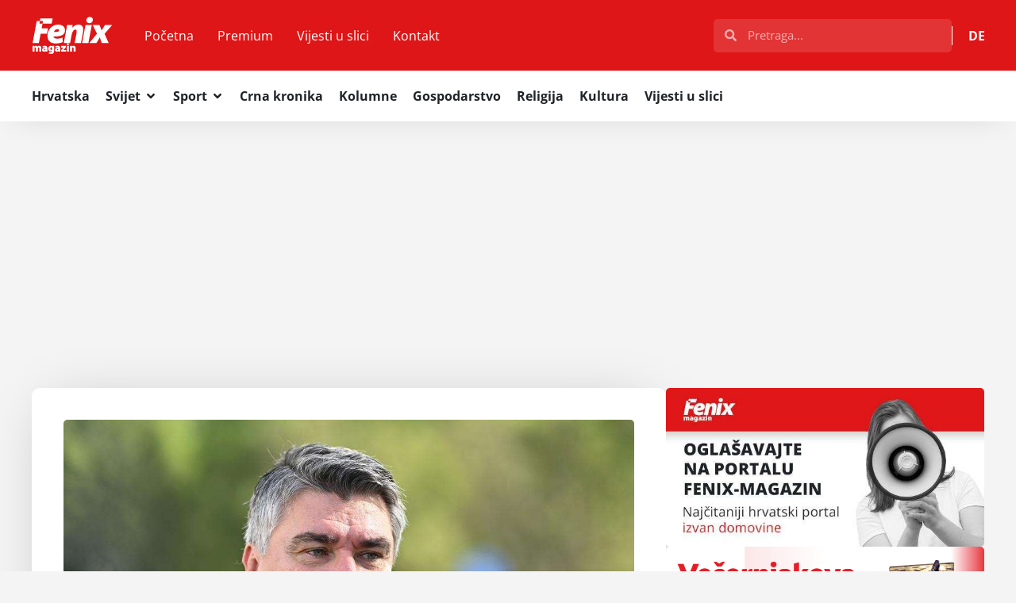

--- FILE ---
content_type: text/html; charset=utf-8
request_url: https://www.google.com/recaptcha/api2/aframe
body_size: 268
content:
<!DOCTYPE HTML><html><head><meta http-equiv="content-type" content="text/html; charset=UTF-8"></head><body><script nonce="J-_BuXl9gcq-kIUVNxK1yg">/** Anti-fraud and anti-abuse applications only. See google.com/recaptcha */ try{var clients={'sodar':'https://pagead2.googlesyndication.com/pagead/sodar?'};window.addEventListener("message",function(a){try{if(a.source===window.parent){var b=JSON.parse(a.data);var c=clients[b['id']];if(c){var d=document.createElement('img');d.src=c+b['params']+'&rc='+(localStorage.getItem("rc::a")?sessionStorage.getItem("rc::b"):"");window.document.body.appendChild(d);sessionStorage.setItem("rc::e",parseInt(sessionStorage.getItem("rc::e")||0)+1);localStorage.setItem("rc::h",'1768528827411');}}}catch(b){}});window.parent.postMessage("_grecaptcha_ready", "*");}catch(b){}</script></body></html>

--- FILE ---
content_type: text/css
request_url: https://fenix-magazin.de/wp-content/uploads/elementor/css/post-594427.css
body_size: 2660
content:
.elementor-594427 .elementor-element.elementor-element-6b099292{--display:flex;--min-height:80px;--flex-direction:row;--container-widget-width:calc( ( 1 - var( --container-widget-flex-grow ) ) * 100% );--container-widget-height:100%;--container-widget-flex-grow:1;--container-widget-align-self:stretch;--flex-wrap-mobile:wrap;--justify-content:space-between;--align-items:center;--gap:20px 20px;--row-gap:20px;--column-gap:20px;--padding-top:20px;--padding-bottom:20px;--padding-left:40px;--padding-right:40px;--z-index:9999;}.elementor-594427 .elementor-element.elementor-element-6b099292:not(.elementor-motion-effects-element-type-background), .elementor-594427 .elementor-element.elementor-element-6b099292 > .elementor-motion-effects-container > .elementor-motion-effects-layer{background-color:var( --e-global-color-accent );}.elementor-594427 .elementor-element.elementor-element-28b43df4{text-align:start;}.elementor-594427 .elementor-element.elementor-element-28b43df4 img{width:102px;transition-duration:0.3s;}.elementor-594427 .elementor-element.elementor-element-28b43df4:hover img{opacity:0.5;}.elementor-594427 .elementor-element.elementor-element-2af5dbec{margin:0px 0px calc(var(--kit-widget-spacing, 0px) + 0px) 30px;--e-nav-menu-horizontal-menu-item-margin:calc( 10px / 2 );}.elementor-594427 .elementor-element.elementor-element-2af5dbec.elementor-element{--flex-grow:1;--flex-shrink:0;}.elementor-594427 .elementor-element.elementor-element-2af5dbec .elementor-menu-toggle{margin-left:auto;}.elementor-594427 .elementor-element.elementor-element-2af5dbec .elementor-nav-menu .elementor-item{font-family:var( --e-global-typography-text-font-family ), Sans-serif;font-weight:var( --e-global-typography-text-font-weight );}.elementor-594427 .elementor-element.elementor-element-2af5dbec .elementor-nav-menu--main .elementor-item{color:var( --e-global-color-secondary );fill:var( --e-global-color-secondary );padding-left:10px;padding-right:10px;padding-top:6px;padding-bottom:6px;}.elementor-594427 .elementor-element.elementor-element-2af5dbec .elementor-nav-menu--main .elementor-item:hover,
					.elementor-594427 .elementor-element.elementor-element-2af5dbec .elementor-nav-menu--main .elementor-item.elementor-item-active,
					.elementor-594427 .elementor-element.elementor-element-2af5dbec .elementor-nav-menu--main .elementor-item.highlighted,
					.elementor-594427 .elementor-element.elementor-element-2af5dbec .elementor-nav-menu--main .elementor-item:focus{color:var( --e-global-color-accent );}.elementor-594427 .elementor-element.elementor-element-2af5dbec .elementor-nav-menu--main:not(.e--pointer-framed) .elementor-item:before,
					.elementor-594427 .elementor-element.elementor-element-2af5dbec .elementor-nav-menu--main:not(.e--pointer-framed) .elementor-item:after{background-color:var( --e-global-color-secondary );}.elementor-594427 .elementor-element.elementor-element-2af5dbec .e--pointer-framed .elementor-item:before,
					.elementor-594427 .elementor-element.elementor-element-2af5dbec .e--pointer-framed .elementor-item:after{border-color:var( --e-global-color-secondary );}.elementor-594427 .elementor-element.elementor-element-2af5dbec .elementor-nav-menu--main .elementor-item.elementor-item-active{color:var( --e-global-color-secondary );}.elementor-594427 .elementor-element.elementor-element-2af5dbec .elementor-nav-menu--main:not(.e--pointer-framed) .elementor-item.elementor-item-active:before,
					.elementor-594427 .elementor-element.elementor-element-2af5dbec .elementor-nav-menu--main:not(.e--pointer-framed) .elementor-item.elementor-item-active:after{background-color:#FFFFFF1A;}.elementor-594427 .elementor-element.elementor-element-2af5dbec .e--pointer-framed .elementor-item.elementor-item-active:before,
					.elementor-594427 .elementor-element.elementor-element-2af5dbec .e--pointer-framed .elementor-item.elementor-item-active:after{border-color:#FFFFFF1A;}.elementor-594427 .elementor-element.elementor-element-2af5dbec .elementor-nav-menu--main:not(.elementor-nav-menu--layout-horizontal) .elementor-nav-menu > li:not(:last-child){margin-bottom:10px;}.elementor-594427 .elementor-element.elementor-element-2af5dbec .elementor-item:before{border-radius:5px;}.elementor-594427 .elementor-element.elementor-element-2af5dbec .e--animation-shutter-in-horizontal .elementor-item:before{border-radius:5px 5px 0 0;}.elementor-594427 .elementor-element.elementor-element-2af5dbec .e--animation-shutter-in-horizontal .elementor-item:after{border-radius:0 0 5px 5px;}.elementor-594427 .elementor-element.elementor-element-2af5dbec .e--animation-shutter-in-vertical .elementor-item:before{border-radius:0 5px 5px 0;}.elementor-594427 .elementor-element.elementor-element-2af5dbec .e--animation-shutter-in-vertical .elementor-item:after{border-radius:5px 0 0 5px;}.elementor-594427 .elementor-element.elementor-element-2af5dbec .elementor-nav-menu--dropdown a, .elementor-594427 .elementor-element.elementor-element-2af5dbec .elementor-menu-toggle{color:var( --e-global-color-primary );fill:var( --e-global-color-primary );}.elementor-594427 .elementor-element.elementor-element-2af5dbec .elementor-nav-menu--dropdown{background-color:var( --e-global-color-secondary );}.elementor-594427 .elementor-element.elementor-element-2af5dbec .elementor-nav-menu--dropdown a:hover,
					.elementor-594427 .elementor-element.elementor-element-2af5dbec .elementor-nav-menu--dropdown a:focus,
					.elementor-594427 .elementor-element.elementor-element-2af5dbec .elementor-nav-menu--dropdown a.elementor-item-active,
					.elementor-594427 .elementor-element.elementor-element-2af5dbec .elementor-nav-menu--dropdown a.highlighted,
					.elementor-594427 .elementor-element.elementor-element-2af5dbec .elementor-menu-toggle:hover,
					.elementor-594427 .elementor-element.elementor-element-2af5dbec .elementor-menu-toggle:focus{color:var( --e-global-color-secondary );}.elementor-594427 .elementor-element.elementor-element-2af5dbec .elementor-nav-menu--dropdown a:hover,
					.elementor-594427 .elementor-element.elementor-element-2af5dbec .elementor-nav-menu--dropdown a:focus,
					.elementor-594427 .elementor-element.elementor-element-2af5dbec .elementor-nav-menu--dropdown a.elementor-item-active,
					.elementor-594427 .elementor-element.elementor-element-2af5dbec .elementor-nav-menu--dropdown a.highlighted{background-color:var( --e-global-color-accent );}.elementor-594427 .elementor-element.elementor-element-2af5dbec .elementor-nav-menu--dropdown a.elementor-item-active{color:var( --e-global-color-secondary );background-color:var( --e-global-color-accent );}.elementor-594427 .elementor-element.elementor-element-2af5dbec .elementor-nav-menu--dropdown .elementor-item, .elementor-594427 .elementor-element.elementor-element-2af5dbec .elementor-nav-menu--dropdown  .elementor-sub-item{font-weight:400;}.elementor-594427 .elementor-element.elementor-element-2af5dbec div.elementor-menu-toggle{color:var( --e-global-color-secondary );}.elementor-594427 .elementor-element.elementor-element-2af5dbec div.elementor-menu-toggle svg{fill:var( --e-global-color-secondary );}.elementor-594427 .elementor-element.elementor-element-3a12ac95 .elementor-search-form{text-align:end;}.elementor-594427 .elementor-element.elementor-element-3a12ac95 .elementor-search-form__toggle{--e-search-form-toggle-size:33px;--e-search-form-toggle-color:var( --e-global-color-secondary );}.elementor-594427 .elementor-element.elementor-element-3a12ac95.elementor-search-form--skin-full_screen .elementor-search-form__container{background-color:#000000DE;}.elementor-594427 .elementor-element.elementor-element-3a12ac95 input[type="search"].elementor-search-form__input{font-family:"Open Sans", Sans-serif;font-weight:400;}.elementor-594427 .elementor-element.elementor-element-3a12ac95:not(.elementor-search-form--skin-full_screen) .elementor-search-form__container{border-radius:3px;}.elementor-594427 .elementor-element.elementor-element-3a12ac95.elementor-search-form--skin-full_screen input[type="search"].elementor-search-form__input{border-radius:3px;}.elementor-594427 .elementor-element.elementor-element-25ad9f7c{width:var( --container-widget-width, 300px );max-width:300px;--container-widget-width:300px;--container-widget-flex-grow:0;}.elementor-594427 .elementor-element.elementor-element-25ad9f7c .elementor-search-form__container{min-height:42px;}.elementor-594427 .elementor-element.elementor-element-25ad9f7c .elementor-search-form__submit{min-width:42px;}body:not(.rtl) .elementor-594427 .elementor-element.elementor-element-25ad9f7c .elementor-search-form__icon{padding-left:calc(42px / 3);}body.rtl .elementor-594427 .elementor-element.elementor-element-25ad9f7c .elementor-search-form__icon{padding-right:calc(42px / 3);}.elementor-594427 .elementor-element.elementor-element-25ad9f7c .elementor-search-form__input, .elementor-594427 .elementor-element.elementor-element-25ad9f7c.elementor-search-form--button-type-text .elementor-search-form__submit{padding-left:calc(42px / 3);padding-right:calc(42px / 3);}.elementor-594427 .elementor-element.elementor-element-25ad9f7c .elementor-search-form__input,
					.elementor-594427 .elementor-element.elementor-element-25ad9f7c .elementor-search-form__icon,
					.elementor-594427 .elementor-element.elementor-element-25ad9f7c .elementor-lightbox .dialog-lightbox-close-button,
					.elementor-594427 .elementor-element.elementor-element-25ad9f7c .elementor-lightbox .dialog-lightbox-close-button:hover,
					.elementor-594427 .elementor-element.elementor-element-25ad9f7c.elementor-search-form--skin-full_screen input[type="search"].elementor-search-form__input{color:var( --e-global-color-secondary );fill:var( --e-global-color-secondary );}.elementor-594427 .elementor-element.elementor-element-25ad9f7c:not(.elementor-search-form--skin-full_screen) .elementor-search-form__container{background-color:#FFFFFF21;border-radius:5px;}.elementor-594427 .elementor-element.elementor-element-25ad9f7c.elementor-search-form--skin-full_screen input[type="search"].elementor-search-form__input{background-color:#FFFFFF21;border-radius:5px;}.elementor-594427 .elementor-element.elementor-element-25ad9f7c:not(.elementor-search-form--skin-full_screen) .elementor-search-form--focus .elementor-search-form__input,
					.elementor-594427 .elementor-element.elementor-element-25ad9f7c .elementor-search-form--focus .elementor-search-form__icon,
					.elementor-594427 .elementor-element.elementor-element-25ad9f7c .elementor-lightbox .dialog-lightbox-close-button:hover,
					.elementor-594427 .elementor-element.elementor-element-25ad9f7c.elementor-search-form--skin-full_screen input[type="search"].elementor-search-form__input:focus{color:var( --e-global-color-primary );fill:var( --e-global-color-primary );}.elementor-594427 .elementor-element.elementor-element-25ad9f7c:not(.elementor-search-form--skin-full_screen) .elementor-search-form--focus .elementor-search-form__container{background-color:var( --e-global-color-secondary );}.elementor-594427 .elementor-element.elementor-element-25ad9f7c.elementor-search-form--skin-full_screen input[type="search"].elementor-search-form__input:focus{background-color:var( --e-global-color-secondary );}.elementor-594427 .elementor-element.elementor-element-32a5c395{--display:flex;}.elementor-594427 .elementor-element.elementor-element-36433a51{--display:flex;--flex-direction:column;--container-widget-width:100%;--container-widget-height:initial;--container-widget-flex-grow:0;--container-widget-align-self:initial;--flex-wrap-mobile:wrap;--gap:10px 10px;--row-gap:10px;--column-gap:10px;--border-radius:5px 5px 5px 5px;box-shadow:0px 10px 53px -19px rgba(0, 0, 0, 0.24);--padding-top:20px;--padding-bottom:20px;--padding-left:20px;--padding-right:20px;}.elementor-594427 .elementor-element.elementor-element-55649474 .elementor-icon-list-items:not(.elementor-inline-items) .elementor-icon-list-item:not(:last-child){padding-block-end:calc(0px/2);}.elementor-594427 .elementor-element.elementor-element-55649474 .elementor-icon-list-items:not(.elementor-inline-items) .elementor-icon-list-item:not(:first-child){margin-block-start:calc(0px/2);}.elementor-594427 .elementor-element.elementor-element-55649474 .elementor-icon-list-items.elementor-inline-items .elementor-icon-list-item{margin-inline:calc(0px/2);}.elementor-594427 .elementor-element.elementor-element-55649474 .elementor-icon-list-items.elementor-inline-items{margin-inline:calc(-0px/2);}.elementor-594427 .elementor-element.elementor-element-55649474 .elementor-icon-list-items.elementor-inline-items .elementor-icon-list-item:after{inset-inline-end:calc(-0px/2);}.elementor-594427 .elementor-element.elementor-element-55649474 .elementor-icon-list-icon i{transition:color 0.3s;}.elementor-594427 .elementor-element.elementor-element-55649474 .elementor-icon-list-icon svg{transition:fill 0.3s;}.elementor-594427 .elementor-element.elementor-element-55649474{--e-icon-list-icon-size:14px;--icon-vertical-offset:0px;}.elementor-594427 .elementor-element.elementor-element-55649474 .elementor-icon-list-item > .elementor-icon-list-text, .elementor-594427 .elementor-element.elementor-element-55649474 .elementor-icon-list-item > a{font-family:var( --e-global-typography-accent-font-family ), Sans-serif;font-weight:var( --e-global-typography-accent-font-weight );}.elementor-594427 .elementor-element.elementor-element-55649474 .elementor-icon-list-text{color:var( --e-global-color-primary );transition:color 0.3s;}.elementor-594427 .elementor-element.elementor-element-55649474 .elementor-icon-list-item:hover .elementor-icon-list-text{color:var( --e-global-color-accent );}.elementor-594427 .elementor-element.elementor-element-4e6aa9e5{--divider-border-style:slashes;--divider-color:var( --e-global-color-accent );--divider-border-width:3px;width:var( --container-widget-width, 116px );max-width:116px;--container-widget-width:116px;--container-widget-flex-grow:0;--divider-pattern-height:7.9px;--divider-pattern-size:20px;}.elementor-594427 .elementor-element.elementor-element-4e6aa9e5 .elementor-divider-separator{width:100%;margin:0 auto;margin-left:0;}.elementor-594427 .elementor-element.elementor-element-4e6aa9e5 .elementor-divider{text-align:left;padding-block-start:0px;padding-block-end:0px;}.elementor-594427 .elementor-element.elementor-element-4e6aa9e5 .elementor-divider__text{color:var( --e-global-color-accent );font-family:"Open Sans", Sans-serif;font-size:14px;font-weight:700;}.elementor-594427 .elementor-element.elementor-element-30920cca .elementor-icon-list-items:not(.elementor-inline-items) .elementor-icon-list-item:not(:last-child){padding-block-end:calc(5px/2);}.elementor-594427 .elementor-element.elementor-element-30920cca .elementor-icon-list-items:not(.elementor-inline-items) .elementor-icon-list-item:not(:first-child){margin-block-start:calc(5px/2);}.elementor-594427 .elementor-element.elementor-element-30920cca .elementor-icon-list-items.elementor-inline-items .elementor-icon-list-item{margin-inline:calc(5px/2);}.elementor-594427 .elementor-element.elementor-element-30920cca .elementor-icon-list-items.elementor-inline-items{margin-inline:calc(-5px/2);}.elementor-594427 .elementor-element.elementor-element-30920cca .elementor-icon-list-items.elementor-inline-items .elementor-icon-list-item:after{inset-inline-end:calc(-5px/2);}.elementor-594427 .elementor-element.elementor-element-30920cca .elementor-icon-list-icon i{transition:color 0.3s;}.elementor-594427 .elementor-element.elementor-element-30920cca .elementor-icon-list-icon svg{transition:fill 0.3s;}.elementor-594427 .elementor-element.elementor-element-30920cca{--e-icon-list-icon-size:14px;--icon-vertical-offset:0px;}.elementor-594427 .elementor-element.elementor-element-30920cca .elementor-icon-list-item > .elementor-icon-list-text, .elementor-594427 .elementor-element.elementor-element-30920cca .elementor-icon-list-item > a{font-family:var( --e-global-typography-accent-font-family ), Sans-serif;font-weight:var( --e-global-typography-accent-font-weight );}.elementor-594427 .elementor-element.elementor-element-30920cca .elementor-icon-list-text{color:var( --e-global-color-primary );transition:color 0.3s;}.elementor-594427 .elementor-element.elementor-element-30920cca .elementor-icon-list-item:hover .elementor-icon-list-text{color:var( --e-global-color-accent );}.elementor-594427 .elementor-element.elementor-element-3b2eac1a{--n-menu-dropdown-content-max-width:fit-content;--n-menu-heading-wrap:wrap;--n-menu-heading-overflow-x:initial;--n-menu-title-distance-from-content:20px;width:var( --container-widget-width, 41px );max-width:41px;--container-widget-width:41px;--container-widget-flex-grow:0;--n-menu-toggle-icon-wrapper-animation-duration:500ms;--n-menu-title-space-between:0px;--n-menu-title-color-normal:var( --e-global-color-secondary );--n-menu-title-transition:300ms;--n-menu-title-padding:0px 0px 0px 20px;--n-menu-icon-size:16px;--n-menu-toggle-icon-size:20px;--n-menu-toggle-icon-hover-duration:500ms;--n-menu-toggle-icon-distance-from-dropdown:0px;}.elementor-594427 .elementor-element.elementor-element-3b2eac1a > .e-n-menu > .e-n-menu-wrapper > .e-n-menu-heading > .e-n-menu-item > .e-n-menu-title, .elementor-594427 .elementor-element.elementor-element-3b2eac1a > .e-n-menu > .e-n-menu-wrapper > .e-n-menu-heading > .e-n-menu-item > .e-n-menu-title > .e-n-menu-title-container, .elementor-594427 .elementor-element.elementor-element-3b2eac1a > .e-n-menu > .e-n-menu-wrapper > .e-n-menu-heading > .e-n-menu-item > .e-n-menu-title > .e-n-menu-title-container > span{font-family:var( --e-global-typography-accent-font-family ), Sans-serif;font-weight:var( --e-global-typography-accent-font-weight );}.elementor-594427 .elementor-element.elementor-element-3b2eac1a > .e-n-menu > .e-n-menu-wrapper > .e-n-menu-heading > .e-n-menu-item > .e-n-menu-title:not( .e-current ):not( :hover ){border-style:solid;border-width:0px 0px 0px 1px;border-color:var( --e-global-color-secondary );}.elementor-594427 .elementor-element.elementor-element-3b2eac1a {--n-menu-title-color-hover:#FFFFFF7A;--n-menu-title-color-active:var( --e-global-color-secondary );}:where( .elementor-594427 .elementor-element.elementor-element-3b2eac1a > .e-n-menu > .e-n-menu-wrapper > .e-n-menu-heading > .e-n-menu-item > .e-n-menu-content ) > .e-con{--border-radius:5px 5px 5px 5px;}.elementor-594427 .elementor-element.elementor-element-7d9cf70{--display:flex;--flex-direction:column;--container-widget-width:100%;--container-widget-height:initial;--container-widget-flex-grow:0;--container-widget-align-self:initial;--flex-wrap-mobile:wrap;box-shadow:0px 5px 42px -18px rgba(0, 0, 0, 0.19);--padding-top:0px;--padding-bottom:0px;--padding-left:40px;--padding-right:40px;--z-index:9998;}.elementor-594427 .elementor-element.elementor-element-7d9cf70:not(.elementor-motion-effects-element-type-background), .elementor-594427 .elementor-element.elementor-element-7d9cf70 > .elementor-motion-effects-container > .elementor-motion-effects-layer{background-color:var( --e-global-color-secondary );}.elementor-594427 .elementor-element.elementor-element-5d008d01{--display:flex;}.elementor-594427 .elementor-element.elementor-element-394f49f6{--display:flex;--flex-direction:column;--container-widget-width:100%;--container-widget-height:initial;--container-widget-flex-grow:0;--container-widget-align-self:initial;--flex-wrap-mobile:wrap;--gap:10px 10px;--row-gap:10px;--column-gap:10px;--border-radius:5px 5px 5px 5px;box-shadow:0px 10px 53px -19px rgba(0, 0, 0, 0.24);--padding-top:20px;--padding-bottom:20px;--padding-left:20px;--padding-right:20px;}.elementor-594427 .elementor-element.elementor-element-71abb30f .elementor-icon-list-items:not(.elementor-inline-items) .elementor-icon-list-item:not(:last-child){padding-block-end:calc(8px/2);}.elementor-594427 .elementor-element.elementor-element-71abb30f .elementor-icon-list-items:not(.elementor-inline-items) .elementor-icon-list-item:not(:first-child){margin-block-start:calc(8px/2);}.elementor-594427 .elementor-element.elementor-element-71abb30f .elementor-icon-list-items.elementor-inline-items .elementor-icon-list-item{margin-inline:calc(8px/2);}.elementor-594427 .elementor-element.elementor-element-71abb30f .elementor-icon-list-items.elementor-inline-items{margin-inline:calc(-8px/2);}.elementor-594427 .elementor-element.elementor-element-71abb30f .elementor-icon-list-items.elementor-inline-items .elementor-icon-list-item:after{inset-inline-end:calc(-8px/2);}.elementor-594427 .elementor-element.elementor-element-71abb30f .elementor-icon-list-icon i{transition:color 0.3s;}.elementor-594427 .elementor-element.elementor-element-71abb30f .elementor-icon-list-icon svg{transition:fill 0.3s;}.elementor-594427 .elementor-element.elementor-element-71abb30f{--e-icon-list-icon-size:14px;--icon-vertical-offset:0px;}.elementor-594427 .elementor-element.elementor-element-71abb30f .elementor-icon-list-item > .elementor-icon-list-text, .elementor-594427 .elementor-element.elementor-element-71abb30f .elementor-icon-list-item > a{font-family:var( --e-global-typography-text-font-family ), Sans-serif;font-weight:var( --e-global-typography-text-font-weight );}.elementor-594427 .elementor-element.elementor-element-71abb30f .elementor-icon-list-text{color:var( --e-global-color-primary );transition:color 0.3s;}.elementor-594427 .elementor-element.elementor-element-71abb30f .elementor-icon-list-item:hover .elementor-icon-list-text{color:var( --e-global-color-accent );}.elementor-594427 .elementor-element.elementor-element-4bea819f{--display:flex;--flex-direction:column;--container-widget-width:100%;--container-widget-height:initial;--container-widget-flex-grow:0;--container-widget-align-self:initial;--flex-wrap-mobile:wrap;--gap:10px 10px;--row-gap:10px;--column-gap:10px;--border-radius:5px 5px 5px 5px;box-shadow:0px 10px 53px -19px rgba(0, 0, 0, 0.24);--padding-top:20px;--padding-bottom:20px;--padding-left:20px;--padding-right:20px;}.elementor-594427 .elementor-element.elementor-element-40905aaa .elementor-icon-list-items:not(.elementor-inline-items) .elementor-icon-list-item:not(:last-child){padding-block-end:calc(8px/2);}.elementor-594427 .elementor-element.elementor-element-40905aaa .elementor-icon-list-items:not(.elementor-inline-items) .elementor-icon-list-item:not(:first-child){margin-block-start:calc(8px/2);}.elementor-594427 .elementor-element.elementor-element-40905aaa .elementor-icon-list-items.elementor-inline-items .elementor-icon-list-item{margin-inline:calc(8px/2);}.elementor-594427 .elementor-element.elementor-element-40905aaa .elementor-icon-list-items.elementor-inline-items{margin-inline:calc(-8px/2);}.elementor-594427 .elementor-element.elementor-element-40905aaa .elementor-icon-list-items.elementor-inline-items .elementor-icon-list-item:after{inset-inline-end:calc(-8px/2);}.elementor-594427 .elementor-element.elementor-element-40905aaa .elementor-icon-list-icon i{transition:color 0.3s;}.elementor-594427 .elementor-element.elementor-element-40905aaa .elementor-icon-list-icon svg{transition:fill 0.3s;}.elementor-594427 .elementor-element.elementor-element-40905aaa{--e-icon-list-icon-size:14px;--icon-vertical-offset:0px;}.elementor-594427 .elementor-element.elementor-element-40905aaa .elementor-icon-list-item > .elementor-icon-list-text, .elementor-594427 .elementor-element.elementor-element-40905aaa .elementor-icon-list-item > a{font-family:var( --e-global-typography-text-font-family ), Sans-serif;font-weight:var( --e-global-typography-text-font-weight );}.elementor-594427 .elementor-element.elementor-element-40905aaa .elementor-icon-list-text{color:var( --e-global-color-primary );transition:color 0.3s;}.elementor-594427 .elementor-element.elementor-element-40905aaa .elementor-icon-list-item:hover .elementor-icon-list-text{color:var( --e-global-color-accent );}.elementor-594427 .elementor-element.elementor-element-1e53477c{--display:flex;}.elementor-594427 .elementor-element.elementor-element-4b9218c3{--display:flex;}.elementor-594427 .elementor-element.elementor-element-4842606{--display:flex;}.elementor-594427 .elementor-element.elementor-element-7358d7b7{--display:flex;}.elementor-594427 .elementor-element.elementor-element-18674844{--display:flex;}.elementor-594427 .elementor-element.elementor-element-7a7b988{--display:flex;}.elementor-594427 .elementor-element.elementor-element-66215219{--n-menu-dropdown-content-max-width:fit-content;--n-menu-heading-justify-content:initial;--n-menu-title-flex-grow:initial;--n-menu-title-justify-content:initial;--n-menu-title-justify-content-mobile:initial;--n-menu-heading-wrap:wrap;--n-menu-heading-overflow-x:initial;--n-menu-title-distance-from-content:0px;--n-menu-open-animation-duration:300ms;--n-menu-toggle-icon-wrapper-animation-duration:500ms;--n-menu-title-space-between:20px;--n-menu-title-color-normal:var( --e-global-color-primary );--n-menu-title-transition:300ms;--n-menu-title-padding:20px 0px 14px 0px;--n-menu-icon-size:16px;--n-menu-toggle-icon-size:20px;--n-menu-toggle-icon-hover-duration:500ms;--n-menu-toggle-icon-distance-from-dropdown:0px;}.elementor-594427 .elementor-element.elementor-element-66215219 > .e-n-menu > .e-n-menu-wrapper > .e-n-menu-heading > .e-n-menu-item > .e-n-menu-title, .elementor-594427 .elementor-element.elementor-element-66215219 > .e-n-menu > .e-n-menu-wrapper > .e-n-menu-heading > .e-n-menu-item > .e-n-menu-title > .e-n-menu-title-container, .elementor-594427 .elementor-element.elementor-element-66215219 > .e-n-menu > .e-n-menu-wrapper > .e-n-menu-heading > .e-n-menu-item > .e-n-menu-title > .e-n-menu-title-container > span{font-family:var( --e-global-typography-accent-font-family ), Sans-serif;font-weight:var( --e-global-typography-accent-font-weight );}.elementor-594427 .elementor-element.elementor-element-66215219 > .e-n-menu > .e-n-menu-wrapper > .e-n-menu-heading > .e-n-menu-item > .e-n-menu-title:not( .e-current ):not( :hover ){border-style:solid;border-width:0px 0px 6px 0px;}.elementor-594427 .elementor-element.elementor-element-66215219 {--n-menu-title-color-hover:var( --e-global-color-accent );--n-menu-title-color-active:var( --e-global-color-primary );}.elementor-594427 .elementor-element.elementor-element-66215219 > .e-n-menu > .e-n-menu-wrapper > .e-n-menu-heading > .e-n-menu-item > .e-n-menu-title:hover:not( .e-current ){border-style:solid;border-width:0px 0px 6px 0px;border-color:var( --e-global-color-accent );}.elementor-594427 .elementor-element.elementor-element-66215219 > .e-n-menu > .e-n-menu-wrapper > .e-n-menu-heading > .e-n-menu-item > .e-n-menu-title.e-current{border-style:solid;border-width:0px 0px 6px 0px;border-color:var( --e-global-color-accent );}.elementor-theme-builder-content-area{height:400px;}.elementor-location-header:before, .elementor-location-footer:before{content:"";display:table;clear:both;}@media(max-width:1024px){.elementor-594427 .elementor-element.elementor-element-2af5dbec{margin:0px 0px calc(var(--kit-widget-spacing, 0px) + 0px) 0px;--nav-menu-icon-size:32px;}.elementor-594427 .elementor-element.elementor-element-2af5dbec .elementor-nav-menu--dropdown .elementor-item, .elementor-594427 .elementor-element.elementor-element-2af5dbec .elementor-nav-menu--dropdown  .elementor-sub-item{font-size:16px;}.elementor-594427 .elementor-element.elementor-element-2af5dbec .elementor-nav-menu--dropdown a{padding-left:25px;padding-right:25px;padding-top:20px;padding-bottom:20px;}.elementor-594427 .elementor-element.elementor-element-7d9cf70{--padding-top:0px;--padding-bottom:0px;--padding-left:40px;--padding-right:0px;}.elementor-594427 .elementor-element.elementor-element-66215219{--n-menu-heading-wrap:nowrap;--n-menu-heading-overflow-x:scroll;}}@media(max-width:767px){.elementor-594427 .elementor-element.elementor-element-6b099292{--gap:20px 20px;--row-gap:20px;--column-gap:20px;--padding-top:15px;--padding-bottom:15px;--padding-left:20px;--padding-right:20px;}.elementor-594427 .elementor-element.elementor-element-28b43df4 img{width:70px;}.elementor-594427 .elementor-element.elementor-element-2af5dbec{margin:0px 0px calc(var(--kit-widget-spacing, 0px) + 0px) 0px;--nav-menu-icon-size:30px;}.elementor-594427 .elementor-element.elementor-element-2af5dbec.elementor-element{--flex-grow:1;--flex-shrink:0;}.elementor-594427 .elementor-element.elementor-element-2af5dbec .elementor-nav-menu--dropdown .elementor-item, .elementor-594427 .elementor-element.elementor-element-2af5dbec .elementor-nav-menu--dropdown  .elementor-sub-item{font-size:16px;}.elementor-594427 .elementor-element.elementor-element-2af5dbec .elementor-nav-menu--dropdown a{padding-left:25px;padding-right:25px;padding-top:15px;padding-bottom:15px;}.elementor-594427 .elementor-element.elementor-element-3a12ac95 input[type="search"].elementor-search-form__input{font-size:18px;line-height:2em;}.elementor-594427 .elementor-element.elementor-element-3a12ac95:not(.elementor-search-form--skin-full_screen) .elementor-search-form__container{border-radius:0px;}.elementor-594427 .elementor-element.elementor-element-3a12ac95.elementor-search-form--skin-full_screen input[type="search"].elementor-search-form__input{border-radius:0px;}.elementor-594427 .elementor-element.elementor-element-25ad9f7c{--container-widget-width:54px;--container-widget-flex-grow:0;width:var( --container-widget-width, 54px );max-width:54px;}.elementor-594427 .elementor-element.elementor-element-3b2eac1a{--n-menu-heading-wrap:wrap;--n-menu-heading-overflow-x:initial;--n-menu-title-distance-from-content:11px;--container-widget-width:60px;--container-widget-flex-grow:0;width:var( --container-widget-width, 60px );max-width:60px;--n-menu-title-padding:0px 0px 0px 20px;}:where( .elementor-594427 .elementor-element.elementor-element-3b2eac1a > .e-n-menu > .e-n-menu-wrapper > .e-n-menu-heading > .e-n-menu-item > .e-n-menu-content ) > .e-con{--padding-top:0px;--padding-right:0px;--padding-bottom:0px;--padding-left:0px;}:where( [data-core-v316-plus='true'] .elementor-element.elementor-widget-n-menu > .e-n-menu > .e-n-menu-wrapper > .e-n-menu-heading > .e-n-menu-item > .e-n-menu-content ) > .e-con{--padding-block-start:0px;--padding-inline-end:0px;--padding-block-end:0px;--padding-inline-start:0px;}.elementor-594427 .elementor-element.elementor-element-7d9cf70{--padding-top:0px;--padding-bottom:0px;--padding-left:20px;--padding-right:0px;}.elementor-594427 .elementor-element.elementor-element-66215219{--n-menu-heading-justify-content:initial;--n-menu-title-flex-grow:initial;--n-menu-title-justify-content:initial;--n-menu-title-justify-content-mobile:initial;--n-menu-heading-wrap:nowrap;--n-menu-heading-overflow-x:scroll;}}